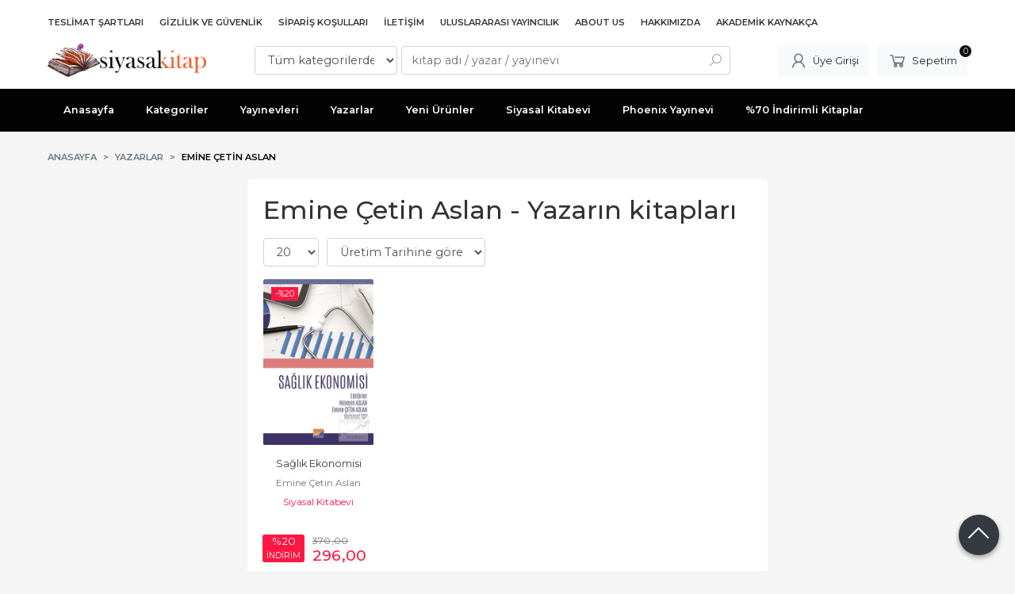

--- FILE ---
content_type: text/html; charset=utf-8;
request_url: https://www.siyasalkitap.com/emine-cetin-aslan
body_size: 5627
content:
<!DOCTYPE html>
<html lang="tr-TR">
<head>
<meta http-equiv="Content-Type" content="text/html; charset=utf-8" />
<title>Emine Çetin Aslan - Yazarın kitapları</title>
<meta name="description" content="Emine Çetin Aslan - Yazarın kitapları" />
<meta name="keywords" content="Emine Çetin Aslan - Yazarın kitapları" />
<meta name="robots" content="index, follow" />
 

<meta name="viewport" content="width=device-width, initial-scale=1, maximum-scale=2"/>
<meta name="apple-mobile-web-app-capable" content="yes"/>


<link rel="canonical" href="https://www.siyasalkitap.com/emine-cetin-aslan" />
<meta property="og:url" content="https://www.siyasalkitap.com/emine-cetin-aslan" />


<link rel="dns-prefetch" href="//cdn1.dokuzsoft.com" />
<link rel="dns-prefetch" href="//stats.g.doubleclick.net" />
<link rel="dns-prefetch" href="//www.google-analytics.com" />
<link rel="dns-prefetch" href="//www.googleadservices.com" />

<link rel="shortcut icon" href="/u/siyasalkitap/favicon.ico?v=39941" type="image/x-icon" />

 <link type="text/css" href="https://stackpath.bootstrapcdn.com/bootstrap/4.5.0/css/bootstrap.min.css" rel="stylesheet" />
<link type="text/css" href="https://cdnjs.cloudflare.com/ajax/libs/line-awesome/1.3.0/line-awesome/css/line-awesome.min.css" rel="stylesheet" />
<link type="text/css" href="https://cdn.jsdelivr.net/npm/slick-carousel@1.8.1/slick/slick.css" rel="stylesheet" />
<link type="text/css" href="/js/fancybox/jquery.fancybox.css?v=39941" rel="stylesheet" />
<link type="text/css" href="/templates/default-neo/css/main.css?v=39941" rel="stylesheet" />
<link type="text/css" href="/templates/default-neo/css/color.default.css?v=39941" rel="stylesheet" />
<link type="text/css" href="/u/siyasalkitap/custom_user_default-neo.css?v=39941" rel="stylesheet" />

<!-- Google tag (gtag.js) -->
<script async src="https://www.googletagmanager.com/gtag/js?id=G-RXN5ZDZJ4S"></script>
<script>
  window.dataLayer = window.dataLayer || [];
  function gtag(){dataLayer.push(arguments);}
  gtag('js', new Date());

  gtag('config', 'G-RXN5ZDZJ4S');
</script>
<style>
body, html {
  --color-primary: 3, 3, 3;
  --color-lighten10: 26, 26, 26;
  --color-lighten15: 39, 39, 39;
  --color-lighten20: 51, 51, 51;
  --color-darken3: 0, 0, 0;
  --color-darken6: 0, 0, 0;
    --color-secondary: 0, 0, 0;
  }
</style>

</head>

<body>
  <div class="page page_prdlist   ">
    <div class="container-page container-fluid container_logged_out">
      <div class="Content-wrapper">

        <div class="banner_top"></div>

                <div class="Header-top">
	<div class="container">

	<div class="Header-top-menu">
			<ul>
			<li ><a href="/teslimat-sartlari-pg3.html" ><span>Teslimat Şartları</span></a>
				</li>			
			<li ><a href="/gizlilik-ve-guvenlik" ><span>Gizlilik ve Güvenlik</span></a>
				</li>			
			<li ><a href="/siparis-kosullari" ><span>Sipariş Koşulları</span></a>
				</li>			
			<li ><a href="/iletisim.html" ><span>İletişim</span></a>
				</li>			
			<li ><a href="/uluslararasi-yayincilik-1" target="_blank"><span>Uluslararası Yayıncılık</span></a>
				</li>			
			<li ><a href="/about-us" ><span>About Us</span></a>
				</li>			
			<li ><a href="/hakkimizda" ><span>Hakkımızda</span></a>
				</li>			
			<li ><a href="/akademik-kaynakca" ><span>Akademik Kaynakça</span></a>
				</li>			
			
	</ul>

	</div>
	
	<div class="user_menu">
		<ul>
			      
    
            						
          <li>
            <a href="https://www.siyasalkitap.com/register" rel="nofollow">
              <span>Üye ol</span>
            </a>
          </li>            
                      

      
      
			<li>
				<a href="https://www.siyasalkitap.com/login" rel="nofollow">
					<span>Üye Girişi</span>
				</a>
			</li>
			
					</ul>
	</div>
	</div>
</div><header class="Header Header--sticky">
  <div class="container Header-container">
    <div class="Header-logo">
      <i id="HeaderMenuOpen" class="la la-bars"></i>
      <a href="https://www.siyasalkitap.com/">
        <img src="/u/siyasalkitap/revize4-1602748679.png" alt="www.siyasalkitap.com">
      </a>
      <i id="HeaderSearchOpen" class="la la-search"></i>
    </div>

    <div class="Search" data-error-text="Arama için en az 3 karakter girmelisiniz.">
	<div class="Search-overlay"></div>
	<div class="Search-container">
		<i id="HeaderSearchClose" class="la la-close"></i>	
		<form action="https://www.siyasalkitap.com/search" onsubmit="return checkSearchForm(this);">
			<input type="hidden" name="p" value="Products" />
			<input type="hidden" id="q_field_active" name="q_field_active" value="0" />

			<div class="Search-content">
				<div class="form-group form-group-select">
				  <select class="form-control shadow-none" id="ctg_id" name="ctg_id">
				  	<option value="">Tüm kategorilerde</option>
							
	<option value="501">Aile Çocuk</option>
	
	<option value="365">Bilgisayar</option>
	
	<option value="511">Diğer</option>
	
	<option value="265">Gezi ve Rehber Kitapları</option>
	
	<option value="488">Hizmet</option>
	
	<option value="307">İnanç Kitapları - Mitolojiler</option>
	
	<option value="270">Politika Siyaset</option>
	
	<option value="297">Sanat</option>
	
	<option value="290">Yabancı Dilde Kitaplar</option>
	
	<option value="279">Yemek Kitapları</option>
	
	<option value="73">Akademik</option>
	
	<option value="125">Bilim - Mühendislik</option>
	
	<option value="74">Çocuk Kitapları</option>
	
	<option value="130">Edebiyat</option>
	
	<option value="109">Eğitim</option>
	
	<option value="81">Ekonomi</option>
	
	<option value="94">Felsefe</option>
	
	<option value="252">Foreign Rights</option>
	
	<option value="234">Genel Konular</option>
	
	<option value="190">Hobi</option>
	
	<option value="105">Hukuk</option>
	
	<option value="165">İnsan ve Toplum</option>
	
	<option value="215">İslam</option>
	
	<option value="506">İthaki Yayınları - Bilimkurgu Dizisi</option>
	
	<option value="524">Kıta Dağıtım</option>
	
	<option value="124">Mitoloji - İnanç Kitapları</option>
	
	<option value="223">Müzik</option>
	
	<option value="206">Periyodik Yayınlar</option>
	
	<option value="192">Politika - Siyaset</option>
	
	<option value="241">Psikoloji</option>
	
	<option value="254">Sağlık</option>
	
	<option value="207">Sosyoloji</option>
	
	<option value="80">Şiir Kitapları</option>
	
	<option value="174">Tarih</option>
	
	<option value="520">V. İlişkisel Sosyal Bilimler Kongresi</option>

				  </select>
				</div>
				<div class="form-group form-group-search">
				  <input data-container="form-group-search" type="text" name="q" id="qsearch" class="form-control shadow-none" value="" placeholder="kitap adı / yazar / yayınevi " autocomplete="off">
					<button type="submit" class="btn" name="search">
						<i class="la la-search"></i>
					</button>
					<div class="Search-autocomplete">
						<div class="Search-autocomplete-content"></div>
						<div class="Search-autocomplete-none">Sonuç bulunamadı</div>
					</div>
				</div>
			</div>
			<!--<a class="Search-detail" href="https://www.siyasalkitap.com/index.php?p=Products&amp;search_form=1" rel="nofollow">Detaylı Arama</a>-->

			<input type="hidden" id="q_field" name="q_field" value="" />
		</form>
	</div>
</div>
    <div class="Header-right">
      <div class="Header-right-profile">
                <a class="btn btn-light" href="https://www.siyasalkitap.com/login" rel="nofollow">
          <i class="la la-user"></i>
          <span>Üye Girişi</span>
        </a>
              </div>
              <div class="Cart ">
	<div class="Cart-icon">
    <a href="https://www.siyasalkitap.com/cart" class="btn btn-light">
      <i class="la la-shopping-cart"></i>
      <span>Sepetim</span>
      <span class="dy_cart_prd_count">0</span>
    </a>
  </div>
</div>

<div class="cart_box_container"></div>          </div>
  </div>

  <nav class="Header-menu">
    <div class="Header-menu-overlay"></div>
    <div class="container">
      <i id="HeaderMenuClose" class="la la-times"></i>
      <div class="Header-right">
        <div class="Header-right-profile">
                    <a class="btn btn-light" href="https://www.siyasalkitap.com/login" rel="nofollow">
            <i class="la la-user"></i>
            <span>Üye Girişi</span>
          </a>
                  </div>
                  <div class="Cart ">
	<div class="Cart-icon">
    <a href="https://www.siyasalkitap.com/cart" class="btn btn-light">
      <i class="la la-shopping-cart"></i>
      <span>Sepetim</span>
      <span class="dy_cart_prd_count">0</span>
    </a>
  </div>
</div>

<div class="cart_box_container"></div>              </div>
      	<ul>
			<li ><a href="/" ><span>Anasayfa</span></a>
				</li>			
			<li ><a href="/kategoriler.html" ><span>Kategoriler</span></a>
				</li>			
			<li ><a href="/yayinevleri.html" ><span>Yayınevleri</span></a>
				</li>			
			<li ><a href="/yazarlar.html" ><span>Yazarlar</span></a>
				</li>			
			<li ><a href="/yeni-urunler" ><span>Yeni Ürünler</span></a>
				</li>			
			<li ><a href="/siyasal-kitabevi" ><span>Siyasal Kitabevi</span></a>
				</li>			
			<li ><a href="/index.php?p=Products&pub_id=1005" ><span>Phoenix Yayınevi</span></a>
				</li>			
			<li ><a href="/70-indirimli-kitaplar-1" ><span>%70 İndirimli Kitaplar</span></a>
				</li>			
			
	</ul>

          </div>
  </nav>
</header>        
        <main class="Content">
        	<div class="container">
            
            <nav aria-label="breadcrumb">
	<ul class="breadcrumb" itemscope itemtype="https://schema.org/BreadcrumbList">
														<li class="breadcrumb-item" aria-current="page" itemprop="itemListElement" itemscope itemtype="https://schema.org/ListItem">
					<a itemprop="item" href="/">
						<span itemprop="name">Anasayfa</span>
					</a>
					<meta itemprop="position" content="1" />
				</li>
															<li class="breadcrumb-item" aria-current="page" itemprop="itemListElement" itemscope itemtype="https://schema.org/ListItem">
					<a itemprop="item" href="/yazarlar.html">
						<span itemprop="name">Yazarlar</span>
					</a>
					<meta itemprop="position" content="2" />
				</li>
															<li class="breadcrumb-item active" aria-current="page" itemprop="itemListElement" itemscope itemtype="https://schema.org/ListItem">
					<a itemprop="item" href="https://www.siyasalkitap.com/emine-cetin-aslan">
						<span itemprop="name">Emine Çetin Aslan</span>
					</a>
					<meta itemprop="position" content="3" />
				</li>
						</ul>
</nav>          </div>

                  	<div class="layout_010">	
        	<div>
	<div class="mod_container " id="mod_container_189" >
   <div class="container">
     
   </div> 
  </div>	
</div>
        	</div>
        	
        	<div id="layout_style" class="container layout_111">
                          <div class="side_column left_column">
                
              </div>
                        <div class="main_content">
                              <div class="list prd_list">
		<div class="prd_list_container_box">
		<div class="prd_list_container">
			<h1 class="contentHeader prdListHeader">Emine Çetin Aslan - Yazarın kitapları</h1>
			
			
										
			<div class="prd_list_settings">
				<form action="https://www.siyasalkitap.com/emine-cetin-aslan?" method="get" id="prd_filter">
					<input type='hidden' name='p' value='Products' /><input type='hidden' name='wrt_id' value='139492' /><input type='hidden' name='sort_type' value='prd_press_date-desc' /><input type='hidden' name='page' value='1' />
										<div class="sort_options">
						<div class="form-group rec_per_page">
							<select title="Ürün Göster" onchange="$('#prd_filter').submit();" class="form-control" name="rec_per_page">
								<option value="10">10</option>
<option value="20" selected="selected">20</option>
<option value="30">30</option>
<option value="40">40</option>
<option value="50">50</option>
<option value="100">100</option>

							</select>
						</div>
						<div class="form-group">
							<select title="Sırala" onchange="$('#prd_filter').submit();" class="form-control sort_type" name="sort_type">
								<option value="prd_id-desc">Siteye eklenme tarihine göre yeniden eskiye</option>
<option value="prd_id-asc">Siteye eklenme tarihine göre eskiden yeniye</option>
<option value="prd_press_date-desc" selected="selected">Üretim Tarihine göre yeniden eskiye</option>
<option value="prd_press_date-asc">Üretim Tarihine göre eskiden yeniye</option>
<option value="prd_barcode-desc">Barkod numarasına göre azalan</option>
<option value="prd_barcode-asc">Barkod numarasına göre artan</option>
<option value="prd_name-asc">İsme göre artan (A-&gt;Z)</option>
<option value="prd_name-desc">İsme göre azalan (Z-&gt;A)</option>
<option value="prd_final_price-desc">Fiyata göre azalan</option>
<option value="prd_final_price-asc">Fiyata göre artan</option>
<option value="prs_daily-desc">Günlük çok satanlara göre</option>
<option value="prs_weekly-desc">Haftalık çok satanlara göre</option>
<option value="prs_monthly-desc">Aylık çok satanlara göre</option>
<option value="prs_yearly-desc">Yıllık çok satanlara göre</option>
<option value="prs_alltimes-desc">Tüm zamanlar çok satanlara göre</option>
<option value="prd_discount_rate-desc">İndirim oranına göre azalan</option>
<option value="rel-desc">İlişkilendirmeye göre sırala</option>

							</select>
						</div>
					</div>
									</form>

				<a id="ChangeFilters" class="btn btn-sm btn-orange">
					<i class="la la-filter"></i>
				</a>
			</div>
      
            
      
												<ul class="grid grid-4">
			<li>
<div class="Product Product_b Product_729083" data-prd-id="729083" data-prd-barcode="9786057877895">

	<div class="Product-image-wrapper">
		<div class="Product-image image_b">
			<div class="prd_img_items">
								<div class="discount" data-discount="20">-%<span>20</span></div>							</div>

						
						<a title="Sağlık Ekonomisi" class="tooltip-ajax" href="https://www.siyasalkitap.com/saglik-ekonomisi-4">
				<img class="prd_img prd_img_189_0_729083 lazy" width="100" height="100" src="/i/1x1.png" data-src="https://cdn2.dokuzsoft.com/u/siyasalkitap/img/b/s/a/saglik-ekonomisidd1d95e98a0181a53d6462be87cc2cd0.jpg" alt="Sağlık Ekonomisi" title="Sağlık Ekonomisi">
			</a>
			
			      			<div class="actions">
																						<input class="prd-quantity" size="1" maxlength="3" type="number" name="quantity" value="1" min="1" >
												<a data-prd-id="729083" class="btn btn-dark btn-sm button_add_to_cart">
							<span class="button-text">Sepete Ekle</span>
						</a>
												</div>
      					</div>
	</div>
	<div class="Product-content">
		<div class="name"><a href="https://www.siyasalkitap.com/saglik-ekonomisi-4">Sağlık Ekonomisi</a></div>
		<div class="writer"><a href="https://www.siyasalkitap.com/emine-cetin-aslan">Emine Çetin Aslan</a></div>		
				<div class="publisher"><a href="https://www.siyasalkitap.com/siyasal-kitabevi">Siyasal Kitabevi</a></div>
				
    		<div class="price_box">
						<div class="discount">
				<span>%20</span>
				<div class="discount_text">İNDİRİM</div>
			</div>
						<div class="price_box_wrapper">
				<span class="price price_list convert_cur" data-price="370.00" data-cur-code="TL">370<sup>,00</sup> <span class="fa fa-try fa_cur_code"></span></span>
				<span class="price price_sale convert_cur" data-price="296.00" data-cur-code="TL">296<sup>,00</sup> <span class="fa fa-try fa_cur_code"></span></span>
			</div>
		</div>
    	</div>
</div>
</li>
			</ul>
			<nav class="mt-4" aria-label="navigation">
	<ul class="pagination">
		</ul>
</nav>
		</div>
	</div>
	
		<div class="search_query" data-query=""></div>
  <div itemscope itemtype="https://schema.org/ItemList" class="rich-snippets">
    <link itemprop="url" href="https://www.siyasalkitap.com/emine-cetin-aslan">
    <span itemprop="numberOfItems">1</span>
    
      			  
  	<div class="script_prd_items_list" data-prd-id="729083" data-prd-name="Sağlık Ekonomisi" data-prd-price="296.00"></div>
    <div itemprop="itemListElement" itemscope itemtype="https://schema.org/ListItem">	      	      
    	<span itemprop="position" content="1"></span>
    	<a itemprop="url" href="https://www.siyasalkitap.com/saglik-ekonomisi-4"><span itemprop="name">Sağlık Ekonomisi</span></a>
    	    </div>
      </div>
	    </div>                                  
                                          </div>
                          <div class="side_column right_column">
                		<div class="mod_container " id="mod_container_128" ></div>
			
		<div class="mod_container " id="mod_container_144" ></div>
			

              </div>
                    	</div>
          
                    
        </main>

                  
<footer class="Footer">
	<div id="dump"></div>
	<div class="container">
		<div class="Footer-wrapper">
			<div class="Footer-content">
				<div class="Footer-content-logo">
					<img src="/u/siyasalkitap/revize4-1602748679.png" alt="www.siyasalkitap.com" draggable="false">
				</div>
				<div class="Footer-content-info">
					<span class="firm_title">Siyasal Kitabevi - Ünal Sevindik</span>
					<span class="firm_address">Şehit Adem Yavuz Sokak No:14/1 KIZILAY - ANKARA</span>
					<span class="firm_phone">
						<a href="tel:3124199781">+90 312 419 97 81</a>						&nbsp;&nbsp;&nbsp;<a href="tel:5548878176">+90 554 887 81 76</a>											</span>
					<span>bilgi@siyasalkitap.com</span>
					<span>&copy; 2026 www.siyasalkitap.com</span>
				</div>
				<div class="Footer-content-social">
						<ul>
			<li ><a href="https://www.facebook.com/" target="_blank"><span><i class="fa fa-facebook"></i></span></a>
				</li>			
			<li ><a href="http://www.twitter.com/" target="_blank"><span><i class="fa fa-twitter"></i></span></a>
				</li>			
			<li ><a href="https://www.instagram.com/" target="_blank"><span><i class="fa fa-instagram"></i></span></a>
				</li>			
			
	</ul>

          				</div>
			</div>
			<div class="Footer-menu">
					<ul>
			<li ><a href="/" ><span>Sayfalar</span></a>
						<ul>
											<li ><a href="/gizlilik-ve-guvenlik" ><span>Gizlilik ve Güvenlik</span></a>						
													
						</li>
											<li ><a href="/iade-kosullari" ><span>İade Koşulları</span></a>						
													
						</li>
											<li ><a href="/mesafeli-satis-sozlesmesi" ><span>Mesafeli Satış Sözleşmesi</span></a>						
													
						</li>
											<li ><a href="/yardim" ><span>Yardım</span></a>						
													
						</li>
											<li ><a href="/about-us" ><span>About Us</span></a>						
													
						</li>
								
				</ul>
					</li>			
			<li ><a href="/iletisim.html" ><span>Müşteri Hizmetleri</span></a>
						<ul>
											<li ><a href="/kargo-ve-teslimat" ><span>Kargo ve Teslimat</span></a>						
													
						</li>
											<li ><a href="/siparis-kosullari" ><span>Sipariş Koşulları</span></a>						
													
						</li>
											<li ><a href="/uyelik-kosullari" ><span>Üyelik Koşulları</span></a>						
													
						</li>
											<li ><a href="/iletisim.html" ><span>İletişim</span></a>						
													
						</li>
											<li ><a href="/banka-hesaplari.html" ><span>Banka Hesaplarımız</span></a>						
													
						</li>
								
				</ul>
					</li>			
			<li ><a href="https://phoenixyayinevi.com" target="_blank"><img alt="Kurumsal" src="/u/siyasalkitap/menu/a/3/0/300-93-1605597425.png" /></a>
				</li>			
			<li ><a href="https://siyasalkitabevi.com" ><img alt="Kurumsal" src="/u/siyasalkitap/menu/a/l/o/logo-yeni-png-1605596220.png" /></a>
				</li>			
			
	</ul>

			</div>
      
  
		</div>
    
    <div class="Footer-appstore">
      
    </div>        

		<div class="Footer-banner">
			<img src="/i/visa_master.png" alt="eticaret visa master" />

						<div class="etbis_code">
				https://www.siyasalkitap.com
			</div>
					</div>  

				<div class="Footer-button">
			<span class="la la-angle-up"></span>
		</div>
			</div>
		
  		<div class="Footer-bottom">		
		<a title="E-Ticaret" target="_blank" href="https://www.dokuzsoft.com">
			<img src="/i/logo-dokuzsoft.png" alt="E-Ticaret" width="60" height="15">
		</a>
	</div>
	  
</footer>        
          

      </div>
    </div>
  </div>


  <form action="https://www.siyasalkitap.com/">
  <input type="hidden" id="http_url" value="https://www.siyasalkitap.com/">
  <input type="hidden" id="https_url" value="https://www.siyasalkitap.com/">
  <input type="hidden" id="label_add_to_cart" value="Sepete Ekle">
  <input type="hidden" id="label_adding" value="Ekleniyor">
  <input type="hidden" id="label_added" value="Eklendi">
  <input type="hidden" id="user_discount" value="0">
  <input type="hidden" id="user_discount_type" value="">
    
    <input type="hidden" id="prd_id_discount_url" value="https://www.siyasalkitap.com/index.php?p=Products&amp;get_special_price=1&amp;popup=1&amp;no_common=1">
    
  <input type="hidden" id="csrf_token" value="8c295ae3add88727685c963c6863a6dd"  />
      
  
        
  
  <div style="display:none;">       
    <div id="dummy_elm"></div>
    <div id="label_close">Kapat</div>
    <div class="button_adding_to_cart"></div>
    <div class="button_added_to_cart"></div>	
  </div>
  <div class="current_ctg" data-ctg-id=""></div>
</form>
  <link href="https://fonts.googleapis.com/css2?family=Montserrat:wght@300;400;500;600;700&display=swap" rel="stylesheet">

<script  src="/u/siyasalkitap/combine.js?v=39941"></script>

 
  <!-- Global site tag (gtag.js) - Google Analytics -->
<script async src="https://www.googletagmanager.com/gtag/js?id=G-GVYP98PRWF"></script>
<script>
  window.dataLayer = window.dataLayer || [];
  function gtag(){dataLayer.push(arguments);}
  gtag('js', new Date());

  gtag('config', 'G-GVYP98PRWF');
</script>
<script>
var aw_order_event_code="";
</script>




  <!-- ~~~~~~~~~~~~~~~~~~~~~~~~~~~~~~~~~~~~~~~~~~~~~~~~~~~~~~~~~~~~~~~~ -->
<!--  Bu site DokuzSoft Eticaret Paketi kullanılarak yapılmıştır  -->
<!--                                                                  -->
<!--             @ Copyright 2026-->
<!--       Programın tüm hakları DokuzSoft adına kayıtlıdır.      -->
<!--               İrtibat İçin: www.dokuzsoft.com	              -->
<!-- ~~~~~~~~~~~~~~~~~~~~~~~~~~~~~~~~~~~~~~~~~~~~~~~~~~~~~~~~~~~~~~~~ -->    
</body>
</html>